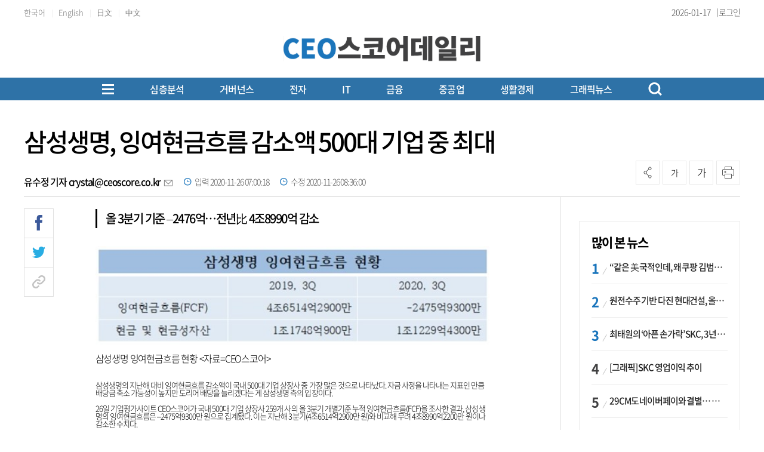

--- FILE ---
content_type: text/html; charset=UTF-8
request_url: https://www.ceoscoredaily.com/api.php
body_size: 49
content:
1768646355

--- FILE ---
content_type: application/javascript
request_url: https://www.ceoscoredaily.com/assets/js/new_common.js?v=1.0.3
body_size: 4050
content:
$(function () {
	//gnb 영역 시작 //////////////////////////////////////////////////////////////
	//전체메뉴 클릭시
	$('.total_menu_btn').on('click', function () {
		var classNme = $(this).hasClass('change');
		if (classNme) {
			$(this).removeClass('change')
		} else {
			$(this).addClass('change')
		}
	});

	//전체메뉴 버튼 클릭 시
	$('.total_menu_btn').on('click', function () {
		var displayVal = $('.total_menu_wrap').css('display');
		if (displayVal == 'block') {
			$('.total_menu_wrap').stop().slideUp();
		} else if (displayVal == 'none') {
			$('.total_menu_wrap').stop().slideDown();
		}
	});
	//gnb 오버시 lnb 나타나기
	/*
	$('#header.type_02 .header_bottom #gnb > ul > li').on('mouseenter', function () {
	var idx = $(this).index();
	$('#header.type_02 .header_bottom #gnb > ul > li').removeClass('on');
	$(this).addClass('on');
	$('#header.type_02 .header_bottom #gnb > ul > li .depth2_wrap').css({
	display: 'none'
	});
	$(this).find(".depth2_wrap").stop().slideDown();
	});
	*/

	//GNB메뉴 2depth 메뉴 on/off
	/*
	$("#gnb ul li .depth2_wrap").hide();
	$("#gnb ul li").eq(0).addClass('all_article');
	$.each($("#gnb ul li").find(".depth2_wrap"), function(){
		$(this).parent().children('a').addClass('down');
	});
	
	$(".gnb > li").hover(function() {
		var lnbTotalWidth = 0;
		$(this).find(".depth2_wrap").show();
		if($(this).find("li").length > 0) {
      console.log($(this).find("li").length);
      $("#header").css("margin-bottom", "53px");
    }
		
		//lng 길이 재서 width값 조절
		$(this).find(".depth2_wrap .menu ul li").each(function() {
			lnbTotalWidth = lnbTotalWidth + $(this).innerWidth() + 1;
			console.log($(this).innerWidth());
		});
		
		$(this).find(".depth2_wrap .inner").css("width", lnbTotalWidth);
		if($(this).find(".depth2_wrap .inner").width() > 1000) {
			$(this).find(".depth2_wrap .inner").css("margin-left", "-300px");
		} else {
			
		}
		
		var offset_left = $(this).offset().left;
    $("#header.type_02 .header_bottom #gnb>ul>li .depth2_wrap .inner").css("margin-left", offset_left);
	}, function() {
		$(this).find(".depth2_wrap").hide();
		$("#header").css("margin-bottom", "0");
	});
	*/
	
	$("#header.type_02 .header_bottom .util ul li a.btn_search_box").click(function(e) {
  	e.preventDefault();
    $(".skin_search").show();
  });
    
	
	/*
	$("#wrap #header .header_bottom #gnb > ul > li").hover(function () {
	$(this).find("ul").css("display", "block");
	}, function () {
	$(this).find("ul").css("display", "none");
	});
	*/

	//헤더 검색어 입력 클릭시 on/off
	/*$(".skin_search .search_on").click(function() {
	var _this = $(this);
	_this.parent().addClass("on");
	_this.next().find(".ipt").focus();
	_this.next().find(".ipt").focusout(function() {
	$(".skin_search").removeClass("on");
	});
	});*/

	//푸터 서비스 클릭시
	$('#footer .services li a').click(function () {
		$('#footer .services li a').removeClass('on')
		$(this).addClass('on');
	});

	$(".file_box input").change(function () {
		console.log("ddd");
		var value = $(this).val();
		$(this).prev().prev().html(value);
	});
	//gnb 영역 끝 //////////////////////////////////////////////////////////////

	//기사상세 영역 시작  //////////////////////////////////////////////////////////////
	//뷰 헤더 공유하기 눌렀을 시
	$('.article_head .util_box .tools .btns li.share').on('click', function () {
		$('.url_copy :input').val(window.document.location.href);
		var activityVal = $(this).hasClass('activity');
		if (activityVal) {
			$(this).removeClass('activity');
			$(".article_head .share_tools").stop().slideUp();
		} else {
			$(this).addClass('activity');
			$(".article_head .share_tools").stop().slideDown();
		}
	});

	//기사본문 프린트
	$(".article_head .util_box .tools .btns li.print").on("click", function(e) {
		e.preventDefault();
		onPrint();
	});
	//기사상세 영역 끝  //////////////////////////////////////////////////////////////

	//주요 그룹별 기사 시작
	if ($("div").hasClass("major_company")) {
		$(".major_company .slider_major").slick({
			slidesToShow: 1,
			slidesToScroll: 1,
			dots: false,
			autoplay: true,
			autoplaySpeed: 3000,
			prevArrow: $('.major_company .top .more .btn_arw_left'),
			nextArrow: $('.major_company .top .more .btn_arw_right')
		});
	}

	if ($("div").hasClass("side_major_company")) {
		$(".side_major_company .box > ul").slick({
			slidesToShow: 1,
			slidesToScroll: 1,
			dots: false,
			autoplay: true,
			autoplaySpeed: 3000,
			prevArrow: $('.aside .side_major_company .top .more .btn_arw_left'),
			nextArrow: $('.aside .side_major_company .top .more .btn_arw_right')
		});
	}

    //리뉴얼 검색
    $("#header a.btn_search_box_new").click(function (e) {
        e.preventDefault();
        if($(this).hasClass("on")) {
            $(this).removeClass("on");
            $(".skin_search_new").stop().slideUp();
            $(".issue_pick_wrap").show();
        } else {
            $(this).addClass("on");
            $(".skin_search_new").stop().slideDown();
            $(".issue_pick_wrap").hide();
            
        }
    });

		//상단 issue_pick slide
    $(".issue_pick_arw").click(function() {
        if($(this).hasClass("down")) {
            $(this).removeClass("down");
            $(".issue_pick").slideDown();
            $(".issue_pick_wrap").removeClass("close");
        } else {
            $(this).addClass("down");
            $(".issue_pick").slideUp();
            $(".issue_pick_wrap").addClass("close");
        }
    });
    
    $(".issue_pick_wrap .issue_pick > ul > li").hover(function() {
    	  //첫번째 스토리뉴스라서 빼야함
        if(!($(this).index() == 0)) {
            $(this).find(".issue_img").hide();
            $(this).find("li").show();
        }
    }, function() {
        $(this).find(".issue_img").show();
        $(this).find("li").hide();
    });
    
    //대기업 집단 on/off
    $(".major_arw").click(function() {
        if($(this).hasClass("down")) {
            $(this).removeClass("down");
            $(".major_company").slideUp();
            $(".major_company .slider_major").slick("slickPause");
        } else {
            $(this).addClass("down");
            $(".major_company").slideDown();
            $(".major_company .slider_major").slick("setPosition");
            $(".major_company .slider_major").slick("slickPlay");
        }
    });

    $(document).on("click", ".next_news_wrap .sns .facebook_share", function(){
        var url 			= window.location.protocol + "//" + window.location.host + "/page/view/" + $(this).parents(".next_news_wrap").attr("data-code");
        var facebook_url	= "https://www.facebook.com/sharer/sharer.php?u=" + url + "&display=popup&ref=plugin&src=share_button";
        var fawin 			= window.open(facebook_url, 'fawin', 'width=600,height=500,scrollbars=no,resizable=no');
        if (fawin) fawin.focus();
	});

    $(document).on("click", ".next_news_wrap .sns .twitter_share", function(){
        var url 			= window.location.protocol + "//" + window.location.host + "/page/view/" + $(this).parents(".next_news_wrap").attr("data-code");
        var twitter_url = "https://twitter.com/intent/tweet?url=" + url + "&original_referer=&ref=twit";
        var twwin 		= window.open(twitter_url, 'twwin', 'menubar=yes,toolbar=yes,status=yes,resizable=yes,location=yes,scrollbars=yes');
        if (twwin) twwin.focus();
    });

    $(document).on("click", ".next_news_wrap .sns .kakaostory_share", function(){
        var url 			= window.location.protocol + "//" + window.location.host + "/page/view/" + $(this).parents(".next_news_wrap").attr("data-code");
        var kakao_url 	= "https://story.kakao.com/share?url=" + url + "&ref=kko";
        var kawin 		= window.open(kakao_url, 'kawin ', 'menubar=yes,toolbar=yes,status=yes,resizable=yes,location=yes,scrollbars=yes');
        if (kawin) kawin.focus();
    });

    $(document).on("click", ".next_news_wrap .sns .copy_url", function(){
        var url 			= window.location.protocol + "//" + window.location.host + "/page/view/" + $(this).parents(".next_news_wrap").attr("data-code");
        var t 				= document.createElement("textarea");
        document.body.appendChild(t);
        t.value = url;
        t.select();
        document.execCommand('copy');
        document.body.removeChild(t);

        alert("URL이 클립보드에 복사되었습니다");
    });
});

//기사본문 폰트사이즈 조절
function fontsize(mod) {
	var size = $(".article_view .article_content > p").css("font-size");
	size = parseInt(size, 10);
	console.log(size);
	if(mod == "up" && size <= 24) {
		size = size + 2;
		$(".article_view .article_content > p").css("font-size", size + "px");
	} else if(mod == "down" && size >= 14) {
		size = size - 2;
		$(".article_view .article_content > p").css("font-size", size + "px");
	}
}

//기사본문 프린트
function onPrint() {
    $(".sns").remove();
    $(".ad_area1").remove();
    $(".util_box .tools").remove();
    $(".comment_form_wrap").remove();
    $(".comment_list_wrap").remove();
    $(".wcms_side").remove();
    // var g_oBeforeBody = document.getElementsByClassName('inner')[0].innerHTML;
    var g_oBeforeBody = $("#container .inner").html();
    // 프린트를 보이는 그대로 나오기위한 셋팅
    window.onbeforeprint = function (ev) {
        document.body.innerHTML = g_oBeforeBody;
    };

    window.print();
    location.reload();
}

function amiCopyUrlToClipboard() {
    var t = document.createElement("textarea");
    document.body.appendChild(t);
    t.value = window.document.location.href;
    t.select();
    document.execCommand('copy');
    document.body.removeChild(t);

	alert("URL이 클립보드에 복사되었습니다");
}

function facebook_share() {
	var url = window.document.location.href;
	var facebook_url = "https://www.facebook.com/sharer/sharer.php?u=" + url + "&display=popup&ref=plugin&src=share_button";
	var fawin = window.open(facebook_url, 'fawin', 'width=600,height=500,scrollbars=no,resizable=no');
	if (fawin) fawin.focus();
}

function twitter_share() {
	var title = $(".article_view .article_head .title").text();
	var url = window.document.location.href;
	var twitter_url = "https://twitter.com/intent/tweet?text=" + title +
	"&url=" + url + "&original_referer=&ref=twit";
	var twwin = window.open(twitter_url, 'twwin', 'menubar=yes,toolbar=yes,status=yes,resizable=yes,location=yes,scrollbars=yes');
	if (twwin) twwin.focus();
}

function kakao_share() {
	var url = window.document.location.href;
	var kakao_url = "https://story.kakao.com/share?url=" + url + "&ref=kko";
	var kawin = window.open(kakao_url, 'kawin ', 'menubar=yes,toolbar=yes,status=yes,resizable=yes,location=yes,scrollbars=yes');
	if (kawin) kawin.focus();
}

function band_share() {
	var url = window.document.location.href;
	var encodeRoute = encodeURIComponent(window.location.href);

	var band_url = "http://band.us/plugin/share?body=데이터뉴스&route=" + encodeRoute;
	console.log(band_url);
	var bawin = window.open(band_url, 'bawin', 'menubar=yes,toolbar=yes,status=yes,resizable=yes,location=yes,scrollbars=yes');
	if (bawin) bawin.focus();
}

function naver_share() {
	var url = window.document.location.href;
	var naver_url = "http://blog.naver.com/openapi/share?url=" + url;
	var nvwin = window.open(naver_url, 'nvwin', 'menubar=yes,toolbar=yes,status=yes,resizable=yes,location=yes,scrollbars=yes');
	if (nvwin) nvwin.focus();
}

function line_share() {
	var url = encodeURIComponent(window.document.location.href);
	var title = $(".article_view .article_head .title").text();
	var line_url = "https://social-plugins.line.me/lineit/share?url=" + url;
	var lnwin = window.open(line_url, 'lnwin', 'menubar=yes,toolbar=yes,status=yes,resizable=yes,location=yes,scrollbars=yes');
	if (lnwin) lnwin.focus();
}

/*
//sslider 개발
function slider() {
var idx = 1; // 현재 슬라이드
var slide_num = $(".sslider .box > ul > li").last().index() + 1; //슬라이드 갯수
var slide_width = $(".sslider .box > ul > li").width();
$(".sslider .box > ul").addClass("sslider_wrap").css("width", slide_width * slide_num); //ul에 wrap을 감싸고 슬라이드 총길이를 넣어줌.
var slide_wrap = $(".sslider .sslider_wrap");
$(".sslider .box > ul").wrap("<div class='sslider_viewport'></div>"); //현재슬라이드 뷰
$(".sslider .sslider_wrap > li").css("width", slide_width); //슬라이드 길이 지정

//next prev 구현
$(".sslider .btn_arw_left").click(function (e) {
e.preventDefault();
slide_wrap.css("transition", "2s").css("transform", "translate3d(" + slide_width * idx + "px, 0px, 0px)");
idx = idx + 1;
//alert(idx);
});
$(".sslider .btn_arw_right").click(function (e) {
e.preventDefault();
slide_wrap.css("transition", "2s").css("transform", "translate3d(" + -slide_width * idx + "px, 0px, 0px)");
idx = idx - 1;
//alert(idx);
});
}

//슬라이드 제작
var slideTest = window.slideTest || {};

slideTest = (function() {
var test1 = {
slidesToShow : 2
}

var _ = this;
console.log("this2 = " + JSON.stringify(this));
console.log("test1 = " + test1.slidesToShow);
console.log("_ = " + _.slidesToShow);
});

$.fn.slideTest = function() {
var _ = this,
opt = arguments[0],
args = Array.prototype.slice.call(arguments, 1),
l = _.length,
i,
ret;

console.log("this1 = " + JSON.stringify(this));
for (i = 0; i < l; i++) {
if (typeof opt == 'object' || typeof opt == 'undefined')
_[i].slideTest = new slideTest(_[i], opt);
else
ret = _[i].slideTest[opt].apply(_[i].slideTest, args);
if (typeof ret != 'undefined') return ret;
}
return _;
};

$(function() {
$(".major_company").slideTest({slidesToShow: 1, slidesToScroll: 1,});
});
*/

function logoutProcess(){
	var param			= {};
	param.class		= "/join/logoutProcess";
	$.ajax({
		url         : window.location.protocol + '//' + window.location.host + '/api.php',
		type        : "POST",
		dataType    : "JSON",
		data        : param,
		success     : function(result){
			if( result.status == "success"){
				location.href = "/";
			}
		}
	});
}

function setCookie(cookie, exp, type){
    var date = new Date();
    date.setTime(date.getTime() + exp*24*60*60*1000);
    document.cookie = 'popup_' + cookie + '=' + 'popup_' + cookie + ';expires=' + date.toUTCString() + ';path=/';
    if( type == 'P'){
        window.close();
    }else if( type == 'L'){
        $("#ad_popup"+cookie).hide();
    }
}

function delCookie(user, value, exp){
    var date = new Date();
    date.setTime(date.getTime() + exp*24*60*60*1000);
    document.cookie = user + '=' + value + ';expires=' + date.toUTCString() + ';path=/';
}

function setCookiePc(){
    var date = new Date();
    date.setTime(date.getTime() + 1*24*60*60*1000);
    document.cookie = 'pc_view=1;expires=' + date.toUTCString() + ';path=/';
	location.href = "/";
}

function delCookiePc(){
    var date = new Date();
    date.setTime(date.getTime() + 0*24*60*60*1000);
    document.cookie = 'pc_view=0;expires=' + date.toUTCString() + ';path=/';
	location.href = "/";
}